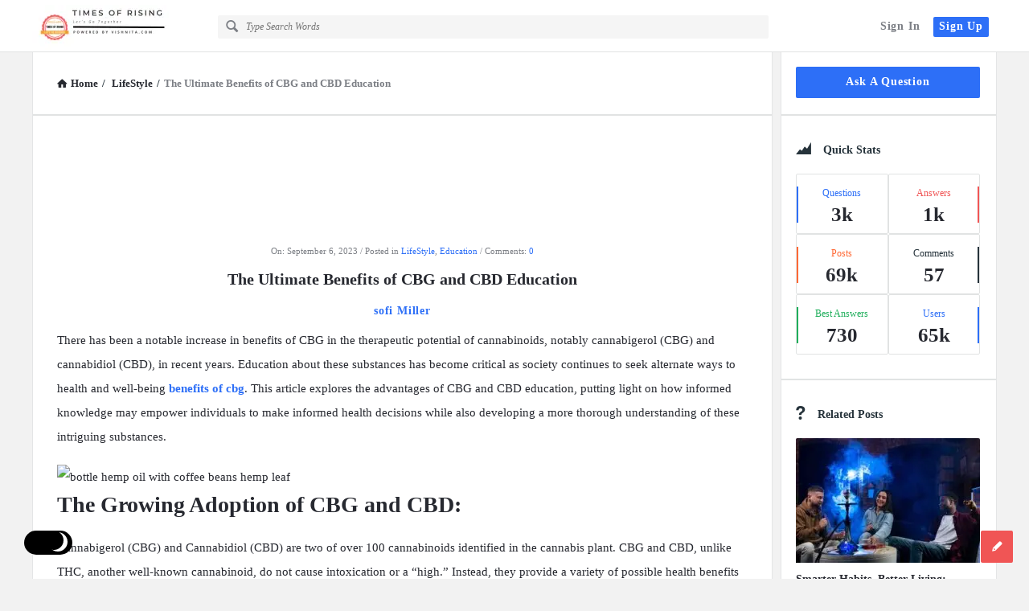

--- FILE ---
content_type: text/html; charset=utf-8
request_url: https://www.google.com/recaptcha/api2/aframe
body_size: 269
content:
<!DOCTYPE HTML><html><head><meta http-equiv="content-type" content="text/html; charset=UTF-8"></head><body><script nonce="Pyo-xzHzCyMwS2HqPahKUQ">/** Anti-fraud and anti-abuse applications only. See google.com/recaptcha */ try{var clients={'sodar':'https://pagead2.googlesyndication.com/pagead/sodar?'};window.addEventListener("message",function(a){try{if(a.source===window.parent){var b=JSON.parse(a.data);var c=clients[b['id']];if(c){var d=document.createElement('img');d.src=c+b['params']+'&rc='+(localStorage.getItem("rc::a")?sessionStorage.getItem("rc::b"):"");window.document.body.appendChild(d);sessionStorage.setItem("rc::e",parseInt(sessionStorage.getItem("rc::e")||0)+1);localStorage.setItem("rc::h",'1762878971458');}}}catch(b){}});window.parent.postMessage("_grecaptcha_ready", "*");}catch(b){}</script></body></html>